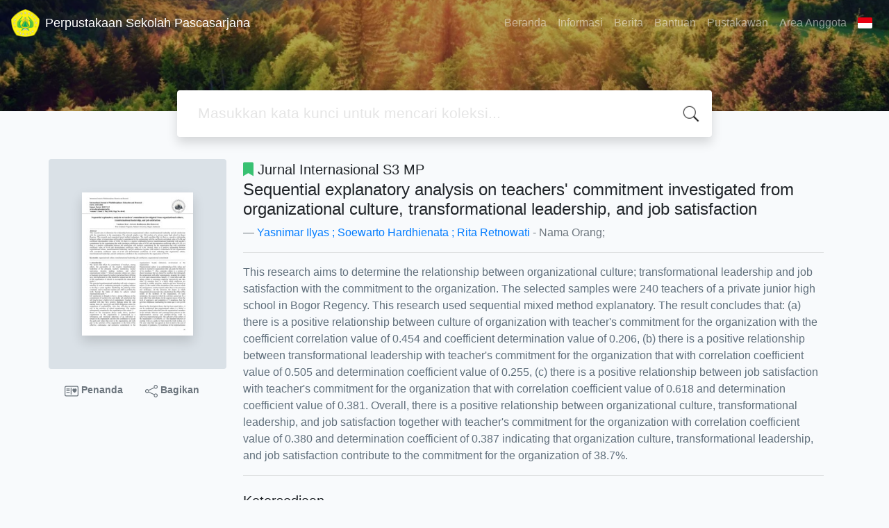

--- FILE ---
content_type: text/html; charset=UTF-8
request_url: https://lib-pasca.unpak.ac.id/index.php?p=show_detail&id=14925
body_size: 8523
content:
<!--
# ===============================
# Classic SLiMS Template
# ===============================
# @Author: Waris Agung Widodo
# @Email:  ido.alit@gmail.com
# @Date:   2018-01-23T11:25:57+07:00
# @Last modified by:   Waris Agung Widodo
# @Last modified time: 2019-01-03T11:25:57+07:00
-->
<!DOCTYPE html>
<html>
<head>
    <meta charset="utf-8">
    <title>Sequential explanatory analysis on teachers' commitment investigated from organizational culture, transformational leadership, and job satisfaction | Perpustakaan Sekolah Pascasarjana</title>
    <meta name="viewport" content="width=device-width, initial-scale=1, shrink-to-fit=no">

    <meta http-equiv="X-UA-Compatible" content="IE=edge">
    <meta http-equiv="Content-Type" content="text/html; charset=utf-8"/>
    <meta http-equiv="Pragma" content="no-cache"/>
    <meta http-equiv="Cache-Control" content="no-store, no-cache, must-revalidate, post-check=0, pre-check=0"/>
    <meta http-equiv="Expires" content="Sat, 26 Jul 1997 05:00:00 GMT"/>
    <link rel="schema.DC" href="https://purl.org/dc/elements/1.1/" /><meta name="DC.title" content="Sequential explanatory analysis on teachers' commitment investigated from organizational culture, transformational leadership, and job satisfaction" /><meta name="DC.identifier" content="2455-4588" /><meta name="DC.format" content="Jurnal Internasional S3 MP" /><meta name="DC.type" content="Jurnal Internasional S3 MP" /><meta name="DC.language" content="English" /><meta name="DC.publisher" content="International Journal of Multidisciplinary Education and Research" /><meta name="DC.date" content="2018" /><meta name="DC.coverage" content="India" /><meta name="DC.description" content="This research aims to determine the relationship between organizational culture; transformational leadership and job satisfaction with the commitment to the organization. The selected samples were 240 teachers of a private junior high school in Bogor Regency. This research used sequential mixed method explanatory. The result concludes that: (a) there is a positive relationship between culture of organization with teacher's commitment for the organization with the coefficient correlation value of 0.454 and coefficient determination value of 0.206, (b) there is a positive relationship between transformational leadership with teacher's commitment for the organization that with correlation coefficient value of 0.505 and determination coefficient value of 0.255, (c) there is a positive relationship between job satisfaction with teacher's commitment for the organization that with correlation coefficient value of 0.618 and determination coefficient value of 0.381. Overall, there is a positive relationship between organizational culture, transformational leadership, and job satisfaction together with teacher's commitment for the organization with correlation coefficient value of 0.380 and determination coefficient of 0.387 indicating that organization culture, transformational leadership, and job satisfaction contribute to the commitment for the organization of 38.7%." /><meta name="Physical Description" content="pp 60-62" /><meta name="Statement of Responsibility" content="" /><meta name="Classification" content="NONE" /><meta name="Series Title" content="" /><meta name="Edition" content="Volume 3; Issue 3" /><meta name="Call Number" content="" /><meta name="DC.creator" content="Yasnimar Ilyas ; Soewarto Hardhienata ; Rita Retnowati; " /><meta name="DC.subject" content="Organizational Culture; Transformational Leadership; Organizational Commitment; Job Satisfaction; " />            <meta name="description" content="This research aims to determine the relationship between organizational culture; transformational leadership and job satisfaction with the commitment to...">
        <meta name="keywords" content="organizational culture,transformational leadership,organizational commitment,job satisfaction">
        <meta name="viewport" content="width=device-width, height=device-height, initial-scale=1">
    <meta name="generator" content="SLiMS 9 (Bulian D Roger)">
    <meta name="theme-color" content="#000">

    <meta property="og:locale" content="id_ID"/>
    <meta property="og:type" content="book"/>
    <meta property="og:title" content="Sequential explanatory analysis on teachers' commitment investigated from organizational culture, transformational leadership, and job satisfaction | Perpustakaan Sekolah Pascasarjana"/>
            <meta property="og:description" content="This research aims to determine the relationship between organizational culture; transformational leadership and job satisfaction with the commitment to..."/>
        <meta property="og:url" content="//lib-pasca.unpak.ac.id%2Findex.php%3Fp%3Dshow_detail%26id%3D14925"/>
    <meta property="og:site_name" content="Perpustakaan Sekolah Pascasarjana"/>
            <meta property="og:image" content="//lib-pasca.unpak.ac.id/lib/minigalnano/createthumb.php?filename=images/docs/yasnimar_ilyas_01.jpg.jpg&amp;width=200"/>
    
    <meta name="twitter:card" content="summary">
    <meta name="twitter:url" content="//lib-pasca.unpak.ac.id%2Findex.php%3Fp%3Dshow_detail%26id%3D14925"/>
    <meta name="twitter:title" content="Sequential explanatory analysis on teachers' commitment investigated from organizational culture, transformational leadership, and job satisfaction | Perpustakaan Sekolah Pascasarjana"/>
            <meta property="twitter:image" content="//lib-pasca.unpak.ac.id/lib/minigalnano/createthumb.php?filename=images/docs/yasnimar_ilyas_01.jpg.jpg&amp;width=200"/>
        <!-- // load bootstrap style -->
    <link rel="stylesheet" href="template/default/assets/css/bootstrap.min.css">
    <!-- // font awesome -->
    <link rel="stylesheet" href="template/default/assets/plugin/font-awesome/css/fontawesome-all.min.css">
    <!-- Tailwind CSS -->
    <link rel="stylesheet" href="template/default/assets/css/tailwind.min.css">
    <!-- Vegas CSS -->
    <link rel="stylesheet" href="template/default/assets/plugin/vegas/vegas.min.css">
    <link href="/js/toastr/toastr.min.css?28065327" rel="stylesheet" type="text/css"/>
    <!-- CKEditor5 CSS -->
    <link rel="stylesheet" href="/js/ckeditor5/ckeditor5.css">
    <!-- SLiMS CSS -->
    <link rel="stylesheet" href="/js/colorbox/colorbox.css">
    <link rel="stylesheet" href="/js/ion.rangeSlider/css/ion.rangeSlider.min.css">
    <!-- // Flag css -->
    <link rel="stylesheet" href="template/default/assets/css/flag-icon.min.css">
    <!-- // my custom style -->
    <link rel="stylesheet" href="template/default/assets/css/style.css?v=20260203-065327">

        <link rel="shortcut icon" href="/webicon.ico" type="image/x-icon"/>

    <!-- // load vue js -->
    <script src="template/default/assets/js/vue.min.js"></script>
    <!-- // load jquery library -->
    <script src="template/default/assets/js/jquery.min.js"></script>
    <script src="template/default/assets/js/masonry.pkgd.min.js"></script>
    <!-- // load bootstrap javascript -->
    <script src="template/default/assets/js/bootstrap.bundle.min.js"></script>
    <!-- // load vegas javascript -->
    <script src="template/default/assets/plugin/vegas/vegas.min.js"></script>
    <script src="/js/toastr/toastr.min.js"></script>
    <!-- // load SLiMS javascript -->
    <script src="/js/colorbox/jquery.colorbox-min.js"></script>
    <script src="/js/gui.js?v=e2ec1"></script>
    <script src="/js/fancywebsocket.js"></script>
    <script src="/js/ion.rangeSlider/js/ion.rangeSlider.min.js"></script>
    
</head>
<body class="bg-grey-lightest">

<div class="result-search pb-5">
    <section id="section1 container-fluid">
        <header class="c-header">
            <div class="mask"></div>
          <nav class="navbar navbar-expand-lg navbar-dark bg-transparent">
    <a class="navbar-brand inline-flex items-center" href="index.php">
        <img class="h-10 w-15" src="/lib/minigalnano/createthumb.php?filename=images/default/logo.png&width=350">        <div class="inline-flex flex-col leading-tight ml-2">
            <h1 class="text-lg m-0 p-0">Perpustakaan Sekolah Pascasarjana</h1>
                    </div>
    </a>
    <button class="navbar-toggler" type="button" data-toggle="collapse" data-target="#navbarSupportedContent"
            aria-controls="navbarSupportedContent" aria-expanded="false" aria-label="Toggle navigation">
        <span class="navbar-toggler-icon"></span>
    </button>

    <div class="collapse navbar-collapse" id="navbarSupportedContent">
        <ul class="navbar-nav ml-auto">
          <li class="nav-item ">
    <a class="nav-link" href="index.php">Beranda</a>
</li><li class="nav-item ">
    <a class="nav-link" href="index.php?p=libinfo">Informasi</a>
</li><li class="nav-item ">
    <a class="nav-link" href="index.php?p=news">Berita</a>
</li><li class="nav-item ">
    <a class="nav-link" href="index.php?p=help">Bantuan</a>
</li><li class="nav-item ">
    <a class="nav-link" href="index.php?p=librarian">Pustakawan</a>
</li>                        <li class="nav-item ">
                  <a class="nav-link" href="index.php?p=member">Area Anggota</a>
              </li>
                      <li class="nav-item dropdown">
                              <a class="nav-link dropdown-toggle cursor-pointer" type="button" id="languageMenuButton"
                   data-toggle="dropdown" aria-haspopup="true" aria-expanded="false">
                    <span class="flag-icon flag-icon-id" style="border-radius: 2px;"></span>
                </a>
                <div class="dropdown-menu bg-grey-lighter dropdown-menu-lg-right" aria-labelledby="dropdownMenuButton">
                    <h6 class="dropdown-header">Pilih Bahasa : </h6>
                      <a class="dropdown-item" href="index.php?select_lang=ar_SA">
        <span class="flag-icon flag-icon-sa mr-2" style="border-radius: 2px;"></span> Bahasa Arab
    </a>    <a class="dropdown-item" href="index.php?select_lang=bn_BD">
        <span class="flag-icon flag-icon-bd mr-2" style="border-radius: 2px;"></span> Bahasa Bengal
    </a>    <a class="dropdown-item" href="index.php?select_lang=pt_BR">
        <span class="flag-icon flag-icon-br mr-2" style="border-radius: 2px;"></span> Bahasa Brazil Portugis
    </a>    <a class="dropdown-item" href="index.php?select_lang=en_US">
        <span class="flag-icon flag-icon-us mr-2" style="border-radius: 2px;"></span> Bahasa Inggris
    </a>    <a class="dropdown-item" href="index.php?select_lang=es_ES">
        <span class="flag-icon flag-icon-es mr-2" style="border-radius: 2px;"></span> Bahasa Spanyol
    </a>    <a class="dropdown-item" href="index.php?select_lang=de_DE">
        <span class="flag-icon flag-icon-de mr-2" style="border-radius: 2px;"></span> Bahasa Jerman
    </a>    <a class="dropdown-item" href="index.php?select_lang=id_ID">
        <span class="flag-icon flag-icon-id mr-2" style="border-radius: 2px;"></span> Bahasa Indonesia
    </a>    <a class="dropdown-item" href="index.php?select_lang=ja_JP">
        <span class="flag-icon flag-icon-jp mr-2" style="border-radius: 2px;"></span> Bahasa Jepang
    </a>    <a class="dropdown-item" href="index.php?select_lang=ms_MY">
        <span class="flag-icon flag-icon-my mr-2" style="border-radius: 2px;"></span> Bahasa Melayu
    </a>    <a class="dropdown-item" href="index.php?select_lang=fa_IR">
        <span class="flag-icon flag-icon-ir mr-2" style="border-radius: 2px;"></span> Bahasa Persia
    </a>    <a class="dropdown-item" href="index.php?select_lang=ru_RU">
        <span class="flag-icon flag-icon-ru mr-2" style="border-radius: 2px;"></span> Bahasa Rusia
    </a>    <a class="dropdown-item" href="index.php?select_lang=th_TH">
        <span class="flag-icon flag-icon-th mr-2" style="border-radius: 2px;"></span> Bahasa Thailand
    </a>    <a class="dropdown-item" href="index.php?select_lang=tr_TR">
        <span class="flag-icon flag-icon-tr mr-2" style="border-radius: 2px;"></span> Bahasa Turki
    </a>    <a class="dropdown-item" href="index.php?select_lang=ur_PK">
        <span class="flag-icon flag-icon-pk mr-2" style="border-radius: 2px;"></span> Bahasa Urdu
    </a>                </div>
            </li>
        </ul>
    </div>
</nav>
        </header>
      
<div class="search" id="search-wraper" xmlns:v-bind="http://www.w3.org/1999/xhtml">
    <div class="container">
        <div class="row">
            <div class="col-lg-8 mx-auto">
                <div class="card border-0 shadow">
                    <div class="card-body">
                        <form class="" action="index.php" method="get" @submit.prevent="searchSubmit">
                            <input type="hidden" name="search" value="search">
                            <input ref="keywords" value="" v-model.trim="keywords"
                                   @focus="searchOnFocus" @blur="searchOnBlur" type="text" id="search-input"
                                   name="keywords" class="input-transparent w-100" autocomplete="off"
                                   placeholder="Masukkan kata kunci untuk mencari koleksi..."/>
                        </form>
                    </div>
                </div>
                <transition name="slide-fade">
                    <div v-if="show" class="advanced-wraper shadow mt-4" id="advanced-wraper"
                         v-click-outside="hideSearch">
                        <p class="label mb-2">
                            Pencarian berdasarkan :                            <i @click="hideSearch"
                               class="far fa-times-circle float-right text-danger cursor-pointer"></i>
                        </p>
                        <div class="d-flex flex-wrap">
                            <a v-bind:class="{'btn-primary text-white': searchBy === 'keywords', 'btn-outline-secondary': searchBy !== 'keywords' }"
                               @click="searchOnClick('keywords')" class="btn mr-2 mb-2">SEMUA</a>
                            <a v-bind:class="{'btn-primary text-white': searchBy === 'author', 'btn-outline-secondary': searchBy !== 'author' }"
                               @click="searchOnClick('author')" class="btn mr-2 mb-2">Pengarang</a>
                            <a v-bind:class="{'btn-primary text-white': searchBy === 'subject', 'btn-outline-secondary': searchBy !== 'subject' }"
                               @click="searchOnClick('subject')" class="btn mr-2 mb-2">Subjek</a>
                            <a v-bind:class="{'btn-primary text-white': searchBy === 'isbn', 'btn-outline-secondary': searchBy !== 'isbn' }"
                               @click="searchOnClick('isbn')" class="btn mr-2 mb-2">ISBN/ISSN</a>
                            <button class="btn btn-light mr-2 mb-2" disabled>ATAU COBA</button>
                            <a class="btn btn-outline-primary mr-2 mb-2" data-toggle="modal" data-target="#adv-modal">Pencarian Spesifik</a>
                        </div>
                        <p v-if="lastKeywords.length > 0" class="label mt-4">Pencarian terakhir:</p>
                        <a :href="`index.php?${tmpObj[k].searchBy}=${tmpObj[k].text}&search=search`"
                           class="flex items-center justify-between py-1 text-decoration-none text-grey-darkest hover:text-blue"
                           v-for="k in lastKeywords" :key="k"><span><i
                                        class="far fa-clock text-grey-dark mr-2"></i><span class="italic text-sm">{{tmpObj[k].text}}</span></span><i
                                    class="fas fa-angle-right text-grey-dark"></i></a>
                    </div>
                </transition>
            </div>
        </div>
    </div>
</div>
    </section>

    <section class="container mt-8">
      
<div class="container">
    <div class="flex flex-wrap">
        <div class="w-64 mb-2">
            <div class="bg-grey-light p-12 rounded">
                <div class="shadow">
                  <img class="not-available" title="Eksemplar yang tidak tersedia" loading="lazy" itemprop="image" alt="Image of Sequential explanatory analysis on teachers' commitment investigated from organizational culture, transformational leadership, and job satisfaction" src="./lib/minigalnano/createthumb.php?filename=images/docs/yasnimar_ilyas_01.jpg.jpg&amp;width=200" border="0" alt="Sequential explanatory analysis on teachers' commitment investigated from organizational culture, transformational leadership, and job satisfaction" />                </div>
            </div>
            <div class="d-flex flex-row justify-content-center text-sm my-3">
                <a href="#" data-id="14925" data-detail="true" class="bookMarkBook text-decoration-none text-secondary px-2 py-1 font-weight-bolder mr-3">
                    <svg xmlns="http://www.w3.org/2000/svg" width="20" height="20" fill="currentColor" class="bi bi-postcard-heart" viewBox="0 0 16 16">
                        <path d="M8 4.5a.5.5 0 0 0-1 0v7a.5.5 0 0 0 1 0v-7Zm3.5.878c1.482-1.42 4.795 1.392 0 4.622-4.795-3.23-1.482-6.043 0-4.622ZM2.5 5a.5.5 0 0 0 0 1h3a.5.5 0 0 0 0-1h-3Zm0 2a.5.5 0 0 0 0 1h3a.5.5 0 0 0 0-1h-3Zm0 2a.5.5 0 0 0 0 1h3a.5.5 0 0 0 0-1h-3Z"/>
                        <path fill-rule="evenodd" d="M0 4a2 2 0 0 1 2-2h12a2 2 0 0 1 2 2v8a2 2 0 0 1-2 2H2a2 2 0 0 1-2-2V4Zm2-1a1 1 0 0 0-1 1v8a1 1 0 0 0 1 1h12a1 1 0 0 0 1-1V4a1 1 0 0 0-1-1H2Z"/>
                    </svg>
                    Penanda                </a>
                <a href="javascript:void(0)" data-toggle="modal" data-id="14925" data-title="Sequential explanatory analysis on teachers' commitment investigated from organizational culture, transformational leadership, and job satisfaction" data-target="#mediaSocialModal" class="text-decoration-none text-secondary font-weight-bolder mr-3 px-2 py-1">
                    <svg xmlns="http://www.w3.org/2000/svg" width="18" height="18" fill="currentColor" class="bi bi-share" viewBox="0 0 16 16">
                        <path d="M13.5 1a1.5 1.5 0 1 0 0 3 1.5 1.5 0 0 0 0-3zM11 2.5a2.5 2.5 0 1 1 .603 1.628l-6.718 3.12a2.499 2.499 0 0 1 0 1.504l6.718 3.12a2.5 2.5 0 1 1-.488.876l-6.718-3.12a2.5 2.5 0 1 1 0-3.256l6.718-3.12A2.5 2.5 0 0 1 11 2.5zm-8.5 4a1.5 1.5 0 1 0 0 3 1.5 1.5 0 0 0 0-3zm11 5.5a1.5 1.5 0 1 0 0 3 1.5 1.5 0 0 0 0-3z"/>
                    </svg>
                    Bagikan                </a>
            </div>
        </div>
        <div class="flex-1 p-0 px-md-4">
            <p class="lead"><i class="fas fa-bookmark text-green"></i> Jurnal Internasional S3 MP</p>
            <blockquote class="blockquote">
                <h4 class="mb-2">Sequential explanatory analysis on teachers' commitment investigated from organizational culture, transformational leadership, and job satisfaction</h4>
                <footer class="blockquote-footer"><a href="?author=%22Yasnimar+Ilyas+%3B+Soewarto+Hardhienata+%3B+Rita+Retnowati%22&search=Search" title="Click to view others documents with this author">Yasnimar Ilyas ; Soewarto Hardhienata ; Rita Retnowati</a> - Nama Orang; </footer>
            </blockquote>
            <hr>
            <p class="text-grey-darker">
              This research aims to determine the relationship between organizational culture; transformational leadership and job satisfaction with the commitment to the organization. The selected samples were 240 teachers of a private junior high school in Bogor Regency. This research used sequential mixed method explanatory. The result concludes that: (a) there is a positive relationship between culture of organization with teacher's commitment for the organization with the coefficient correlation value of 0.454 and coefficient determination value of 0.206, (b) there is a positive relationship between transformational leadership with teacher's commitment for the organization that with correlation coefficient value of 0.505 and determination coefficient value of 0.255, (c) there is a positive relationship between job satisfaction with teacher's commitment for the organization that with correlation coefficient value of 0.618 and determination coefficient value of 0.381. Overall, there is a positive relationship between organizational culture, transformational leadership, and job satisfaction together with teacher's commitment for the organization with correlation coefficient value of 0.380 and determination coefficient of 0.387 indicating that organization culture, transformational leadership, and job satisfaction contribute to the commitment for the organization of 38.7%.            </p>
            <hr>

            <h5 class="mt-4 mb-1">Ketersediaan</h5>
            <p class="text-grey-dark">Tidak ada salinan data</p>            <h5 class="mt-4 mb-1">Informasi Detail</h5>
            <dl class="row">
                <dt class="col-sm-3">Judul Seri</dt>
                <dd class="col-sm-9">
                    <div itemprop="alternativeHeadline"
                         property="alternativeHeadline">-</div>
                </dd>

                <dt class="col-sm-3">No. Panggil</dt>
                <dd class="col-sm-9">
                    <div>-</div>
                </dd>
                <dt class="col-sm-3">Penerbit</dt>
                <dd class="col-sm-9">
                    <span itemprop="publisher" property="publisher" itemtype="http://schema.org/Organization"
                          itemscope>India</span> :
                    <span itemprop="publisher" property="publisher">International Journal of Multidisciplinary Education and Research</span>.,
                    <span itemprop="datePublished" property="datePublished">2018</span>
                </dd>
                <dt class="col-sm-3">Deskripsi Fisik</dt>
                <dd class="col-sm-9">
                    <div itemprop="numberOfPages"
                         property="numberOfPages">pp 60-62</div>
                </dd>
                <dt class="col-sm-3">Bahasa</dt>
                <dd class="col-sm-9">
                    <div>
                        <meta itemprop="inLanguage" property="inLanguage"
                              content="English"/>English</div>
                </dd>
                <dt class="col-sm-3">ISBN/ISSN</dt>
                <dd class="col-sm-9">
                    <div itemprop="isbn" property="isbn">2455-4588</div>
                </dd>
                <dt class="col-sm-3">Klasifikasi</dt>
                <dd class="col-sm-9">
                    <div>NONE</div>
                </dd>
                <dt class="col-sm-3">Tipe Isi</dt>
                <dd class="col-sm-9">
                    <div itemprop="bookFormat"
                         property="bookFormat">-</div>
                </dd>
                <dt class="col-sm-3">Tipe Media</dt>
                <dd class="col-sm-9">
                    <div itemprop="bookFormat"
                         property="bookFormat">-</div>
                </dd>
                <dt class="col-sm-3">Tipe Pembawa</dt>
                <dd class="col-sm-9">
                    <div itemprop="bookFormat"
                         property="bookFormat">-</div>
                </dd>
                <dt class="col-sm-3">Edisi</dt>
                <dd class="col-sm-9">
                    <div itemprop="bookEdition" property="bookEdition">Volume 3; Issue 3</div>
                </dd>
                <dt class="col-sm-3">Subjek</dt>
                <dd class="col-sm-9">
                    <div class="s-subject" itemprop="keywords"
                         property="keywords"><a href="?subject=%22Organizational+Culture%22&search=Search" title="Click to view others documents with this subject">Organizational Culture</a><br /><a href="?subject=%22Transformational+Leadership%22&search=Search" title="Click to view others documents with this subject">Transformational Leadership</a><br /><a href="?subject=%22Organizational+Commitment%22&search=Search" title="Click to view others documents with this subject">Organizational Commitment</a><br /><a href="?subject=%22Job+Satisfaction%22&search=Search" title="Click to view others documents with this subject">Job Satisfaction</a><br /></div>
                </dd>
                <dt class="col-sm-3">Info Detail Spesifik</dt>
                <dd class="col-sm-9">
                    <div>-</div>
                </dd>
                <dt class="col-sm-3">Pernyataan Tanggungjawab</dt>
                <dd class="col-sm-9">
                    <div itemprop="author" property="author">-</div>
                </dd>
            </dl>

          
            <h5 class="mt-4 mb-1">Versi lain/terkait</h5>
            <div>
              <p class="text-grey-dark">Tidak tersedia versi lain</p>            </div>

            <h5 id="attachment" class="mt-4 mb-1">Lampiran Berkas</h5>
            <div itemprop="associatedMedia">
              <ul class="attachList list-unstyled"><li class="attachment-pdf" style="list-style-image: url(images/labels/ebooks.png)" itemscope itemtype="http://schema.org/MediaObject"><a itemprop="name" property="name" class="openPopUp" title="Jurnal Internasional" href="./index.php?p=fstream&fid=2868&bid=14925" width="780" height="520">Jurnal Internasional</a><div class="attachment-desc" itemprop="description" property="description"></div></li><li class="attachment-pdf" style="list-style-image: url(images/labels/ebooks.png)" itemscope itemtype="http://schema.org/MediaObject"><a itemprop="name" property="name" class="openPopUp" title="Jurnal Internasional" href="./index.php?p=fstream&fid=2868&bid=14925" width="780" height="520">Jurnal Internasional</a><div class="attachment-desc" itemprop="description" property="description"></div></li></ul>            </div>

            <h5 id="comment" class="mt-4 mb-1">Komentar</h5>
                                  <hr>
              <a href="index.php?p=member" class="btn btn-outline-primary">Anda harus masuk sebelum memberikan komentar</a>
                  </div>
    </div>
</div>
<br />
    </section>
</div>


<footer class="py-4 bg-grey-darkest text-grey-lighter">
    <div class="container">
        <div class="row py-4">
            <div class="col-md-3">
              <img class="h-10 w-15" src="/lib/minigalnano/createthumb.php?filename=images/default/logo.png&width=350">                <div class="mb-4">Perpustakaan Sekolah Pascasarjana</div>
                <ul class="list-reset">
                    <li><a class="text-light" href="index.php?p=libinfo">Informasi</a></li>
                    <li><a class="text-light" href="index.php?p=services">Layanan</a></li>
                    <li><a class="text-light" href="index.php?p=librarian">Pustakawan</a></li>
                    <li><a class="text-light" href="index.php?p=member">Area Anggota</a></li>
                </ul>
            </div>
            <div class="col-md-5 pt-8 md:pt-0">
                <h4 class="mb-4">Tentang Kami</h4>
                <p>
                    As a complete Library Management System, SLiMS (Senayan Library Management System) has many features that will help libraries and librarians to do their job easily and quickly. Follow <a href="https://slims.web.id/web/pages/about/" target="_blank">this link</a> to show some features provided by SLiMS.                </p>
            </div>
            <div class="col-md-4 pt-8 md:pt-0">
                <h4 class="mb-4">Cari</h4>
                <div class="mb-2">masukkan satu atau lebih kata kunci dari judul, pengarang, atau subjek</div>
                <form action="index.php">
                    <input type="hidden" ref="csrf_token" value="14d75275fe47306ea73dfb37493cb978918f6a0550216549200a8c3396539bfaca8c82">
                    <input type="hidden" name="csrf_token" value="14d75275fe47306ea73dfb37493cb978918f6a0550216549200a8c3396539bfaca8c82">
                    <div class="input-group mb-3">
                        <input name="keywords" type="text" class="form-control"
                               placeholder="Masukkan kata kunci"
                               aria-label="Enter keywords"
                               aria-describedby="button-addon2">
                        <div class="input-group-append">
                            <button class="btn btn-primary" type="submit" value="search" name="search"
                                    id="button-addon2">Cari Koleksi                            </button>
                        </div>
                    </div>
                </form>
                <hr>
                <a target="_blank" title="Support Us" class="btn btn-outline-success mb-2"
                   href="https://slims.web.id/web/pages/support-us/"><i
                            class="fas fa-heart mr-2"></i>Donasi untuk SLiMS</a>
                <a target="_blank" title="Contribute" class="btn btn-outline-light mb-2"
                   href="https://github.com/slims/"><i
                            class="fab fa-github mr-2"></i>Kontribusi untuk SLiMS?</a>
            </div>
        </div>
        <hr>
        <div class="flex font-thin text-sm">
            <p class="flex-1">&copy; 2026 &mdash; Senayan Developer Community</p>
            <div class="flex-1 text-right text-grey">Ditenagai oleh <code>SLiMS</code></div>
        </div>
    </div>
</footer>



<!-- // Load modal -->

<div class="modal fade" id="exampleModal" tabindex="-1" role="dialog" aria-labelledby="exampleModalLabel"
     aria-hidden="true">
    <div class="modal-dialog modal-lg" role="document">
        <div class="modal-content">
            <div class="modal-header">
                <h5 class="modal-title" id="exampleModalLabel">Pilih subjek yang menarik bagi Anda</h5>
                <button type="button" class="close" data-dismiss="modal" aria-label="Close">
                    <span aria-hidden="true">&times;</span>
                </button>
            </div>
            <div class="modal-body">
                <ul class="topic d-flex flex-wrap justify-content-center p-0">
                    <li class="d-flex justify-content-center align-items-center m-2">
                        <a href="index.php?callnumber=0&search=search" class="d-flex flex-column">
                            <img src="template/default/assets/images/0-chemical.png" width="80" class="mb-3 mx-auto"/>
                            Karya Umum                        </a>
                    </li>
                    <li class="d-flex justify-content-center align-items-center m-2">
                        <a href="index.php?callnumber=1&search=search" class="d-flex flex-column">
                            <img src="template/default/assets/images/1-memory.png" width="80" class="mb-3 mx-auto"/>
                            Filsafat                        </a>
                    </li>
                    <li class="d-flex justify-content-center align-items-center m-2">
                        <a href="index.php?callnumber=2&search=search" class="d-flex flex-column">
                            <img src="template/default/assets/images/2-mosque.png" width="80" class="mb-3 mx-auto"/>
                            Agama                        </a>
                    </li>
                    <li class="d-flex justify-content-center align-items-center m-2">
                        <a href="index.php?callnumber=3&search=search" class="d-flex flex-column">
                            <img src="template/default/assets/images/3-diploma.png" width="80" class="mb-3 mx-auto"/>
                            Ilmu-ilmu Sosial                        </a>
                    </li>
                    <li class="d-flex justify-content-center align-items-center m-2">
                        <a href="index.php?callnumber=4&search=search" class="d-flex flex-column">
                            <img src="template/default/assets/images/4-translation.png" width="80" class="mb-3 mx-auto"/>
                            Bahasa                        </a>
                    </li>
                    <li class="d-flex justify-content-center align-items-center m-2">
                        <a href="index.php?callnumber=5&search=search" class="d-flex flex-column">
                            <img src="template/default/assets/images/5-math.png" width="80" class="mb-3 mx-auto"/>
                            Ilmu-ilmu Murni                        </a>
                    </li>
                    <li class="d-flex justify-content-center align-items-center m-2">
                        <a href="index.php?callnumber=6&search=search" class="d-flex flex-column">
                            <img src="template/default/assets/images/6-blackboard.png" width="80" class="mb-3 mx-auto"/>
                            Ilmu-ilmu Terapan                        </a>
                    </li>
                    <li class="d-flex justify-content-center align-items-center m-2">
                        <a href="index.php?callnumber=7&search=search" class="d-flex flex-column">
                            <img src="template/default/assets/images/7-quill.png" width="80" class="mb-3 mx-auto"/>
                            Kesenian, Hiburan, dan Olahraga                        </a>
                    </li>
                    <li class="d-flex justify-content-center align-items-center m-2">
                        <a href="index.php?callnumber=8&search=search" class="d-flex flex-column">
                            <img src="template/default/assets/images/8-books.png" width="80" class="mb-3 mx-auto"/>
                            Kesusastraan                        </a>
                    </li>
                    <li class="d-flex justify-content-center align-items-center m-2">
                        <a href="index.php?callnumber=9&search=search" class="d-flex flex-column">
                            <img src="template/default/assets/images/9-return-to-the-past.png" width="80" class="mb-3 mx-auto"/>
                            Geografi dan Sejarah                        </a>
                    </li>
                </ul>
            </div>
            <div class="modal-footer text-muted text-sm">
                <div>Icons made by <a href="https://www.freepik.com" title="Freepik">Freepik</a> from <a href="https://www.flaticon.com/" title="Flaticon">www.flaticon.com</a></div>
            </div>
        </div>
    </div>
</div>

<div class="modal fade" id="adv-modal" tabindex="-1" role="dialog" aria-labelledby="exampleModalLabel"
     aria-hidden="true">
    <div class="modal-dialog modal-lg" role="document">
        <form class="modal-content" action="index.php" method="get">
            <div class="modal-header">
                <h5 class="modal-title" id="exampleModalLabel">Pencarian Spesifik</h5>
                <button type="button" class="close" data-dismiss="modal" aria-label="Close">
                    <span aria-hidden="true">&times;</span>
                </button>
            </div>
            <div class="modal-body">
                <div class="row">
                    <div class="col">
                        <div class="form-group">
                            <label for="adv-titles">Judul</label>
                            <input type="text" name="title" class="form-control" id="adv-titles"
                                   placeholder="Masukkan judul">
                        </div>
                    </div>
                    <div class="col">
                        <div class="form-group">
                            <label for="adv-author">Pengarang</label>
                            <input type="text" name="author" class="form-control" id="adv-author"
                                   placeholder="Masukkan nama pengarang">
                        </div>
                    </div>
                </div>
                <div class="row">
                    <div class="col">
                        <div class="form-group">
                            <label for="adv-subject">Subjek</label>
                            <input type="text" name="subject" class="form-control" id="adv-subject"
                                   placeholder="Masukkan subjek">
                        </div>
                    </div>
                    <div class="col">
                        <div class="form-group">
                            <label for="adv-isbn">ISBN/ISSN</label>
                            <input type="text" name="isbn" class="form-control" id="adv-isbn"
                                   placeholder="Masukkan ISBN/ISSN">
                        </div>
                    </div>
                </div>
                <div class="row">
                    <div class="col">
                        <div class="form-group">
                            <label for="adv-publishyear">Tahun Terbit</label>
                            <input type="text" name="publishyear" class="form-control" id="adv-publishyear"
                                   placeholder="Masukkan tahun terbit">
                        </div>
                    </div>
                    <div class="col">
                        <div class="form-group">
                            <label for="adv-location">Lokasi</label>
                            <select id="adv-location" name="location"
                                    class="form-control"> <option value="0">Semua Lokasi</option><option value="My Library">My Library</option></select>
                        </div>
                    </div>
                </div>
                <div class="row">
                    <div class="col">
                        <div class="form-group">
                            <label for="adv-gmd">GMD</label>
                            <select id="adv-gmd" name="gmd" class="form-control"><option value="0">Semua GMD/Media</option><option value="Computer Software">Computer Software</option><option value="Disertasi IM">Disertasi IM</option><option value="Disertasi MP">Disertasi MP</option><option value="Ilmu Hukum">Ilmu Hukum</option><option value="IPA">IPA</option><option value="Jurnal">Jurnal</option><option value="Jurnal Administrasi Pendidikan">Jurnal Administrasi Pendidikan</option><option value="Jurnal Ilmu Hukum">Jurnal Ilmu Hukum</option><option value="Jurnal Internasional">Jurnal Internasional</option><option value="Jurnal Internasional Dosen">Jurnal Internasional Dosen</option><option value="Jurnal Internasional S3 IM">Jurnal Internasional S3 IM</option><option value="Jurnal Internasional S3 MP">Jurnal Internasional S3 MP</option><option value="Jurnal Manajemen">Jurnal Manajemen</option><option value="Jurnal Manajemen Lingkungan">Jurnal Manajemen Lingkungan</option><option value="Jurnal Pendidikan IPA">Jurnal Pendidikan IPA</option><option value="Jurnal PWK">Jurnal PWK</option><option value="Jurnal Terakreditasi">Jurnal Terakreditasi</option><option value="Karya Ilmiah">Karya Ilmiah</option><option value="ML">ML</option><option value="MM">MM</option><option value="MP">MP</option><option value="MPK">MPK</option><option value="PENDAS">PENDAS</option><option value="Prosiding">Prosiding</option><option value="PWK">PWK</option><option value="Tesis AP">Tesis AP</option><option value="Tesis IH">Tesis IH</option><option value="Tesis IPA">Tesis IPA</option><option value="Tesis ML">Tesis ML</option><option value="Tesis MM">Tesis MM</option><option value="Tesis Pendas">Tesis Pendas</option><option value="Tesis PWK">Tesis PWK</option></select>
                        </div>
                    </div>
                    <div class="col">
                        <div class="form-group">
                            <label for="adv-coll-type">Tipe Koleksi</label>
                            <select name="colltype" class="form-control"
                                    id="adv-coll-type"><option value="0">Semua Koleksi</option><option value="Disertasi IM">Disertasi IM</option><option value="Disertasi MP">Disertasi MP</option><option value="Fiction">Fiction</option><option value="Jurnal Hukum">Jurnal Hukum</option><option value="Jurnal Manajemen">Jurnal Manajemen</option><option value="Jurnal Pendidikan">Jurnal Pendidikan</option><option value="Koleksi IH">Koleksi IH</option><option value="Koleksi IPA">Koleksi IPA</option><option value="Koleksi ML">Koleksi ML</option><option value="Koleksi MM">Koleksi MM</option><option value="Koleksi MP">Koleksi MP</option><option value="Koleksi MPK">Koleksi MPK</option><option value="Koleksi PENDAS">Koleksi PENDAS</option><option value="Koleksi PWK">Koleksi PWK</option><option value="Reference">Reference</option><option value="Tesis AP">Tesis AP</option><option value="Tesis IH">Tesis IH</option><option value="Tesis IPA">Tesis IPA</option><option value="Tesis ML">Tesis ML</option><option value="Tesis MM">Tesis MM</option><option value="Tesis Pendas">Tesis Pendas</option><option value="Tesis PWK">Tesis PWK</option><option value="Textbook">Textbook</option></select>
                        </div>
                    </div>
                </div>
            </div>
            <div class="modal-footer">
                <button type="submit" name="search" value="search" class="btn btn-primary">Cari Koleksi</button>
            </div>
        </form>
    </div>
</div>
<div class="modal fade" style="position: fixed;top: 30% !important;" id="mediaSocialModal" tabindex="-1" role="dialog" aria-labelledby="mediaSocialModal" aria-hidden="true">
    <div class="modal-dialog modal-xs vertical-align-center" role="document">
        <div class="modal-content">
            <div class="modal-header">
                <h5 class="modal-title" id="exampleModalLabel">Kemana ingin Anda bagikan?</h5>
                <button type="button" class="close" data-dismiss="modal" aria-label="Close">
                    <span aria-hidden="true">&times;</span>
                </button>
            </div>
            <div id="mediaSocialModalBody" class="modal-body">
            </div>
        </div>
    </div>
</div>
<!-- // Load highlight -->
<script src="/js/highlight.js"></script>

<!-- // load our vue app.js -->
<script src="template/default/assets/js/app.js?v=e2ec1"></script>
<script src="template/default/assets/js/app_jquery.js?v=e2ec1"></script>
<script>
  $('.c-header, .vegas-slide').vegas({
        delay: 5000,
        timer: false,
        transition: 'fade',
        animation: 'random',
        slides: [
            { src: "template/default/assets/images/slide1.jpg?v=e2ec1" },
            { src: "template/default/assets/images/slide2.jpg?v=e2ec1" },
            { src: "template/default/assets/images/slide3.jpg?v=e2ec1" },
            { src: "template/default/assets/images/slide4.jpg?v=e2ec1" }
        ]
    });
</script>
<script defer src="https://static.cloudflareinsights.com/beacon.min.js/vcd15cbe7772f49c399c6a5babf22c1241717689176015" integrity="sha512-ZpsOmlRQV6y907TI0dKBHq9Md29nnaEIPlkf84rnaERnq6zvWvPUqr2ft8M1aS28oN72PdrCzSjY4U6VaAw1EQ==" data-cf-beacon='{"version":"2024.11.0","token":"e4284f1fbf06427183407455d4f87fa2","server_timing":{"name":{"cfCacheStatus":true,"cfEdge":true,"cfExtPri":true,"cfL4":true,"cfOrigin":true,"cfSpeedBrain":true},"location_startswith":null}}' crossorigin="anonymous"></script>
</body>
</html>
